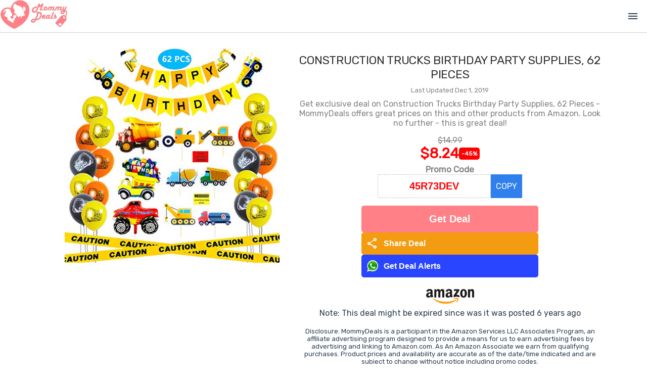

--- FILE ---
content_type: text/html; charset=utf-8
request_url: https://www.google.com/recaptcha/api2/aframe
body_size: 267
content:
<!DOCTYPE HTML><html><head><meta http-equiv="content-type" content="text/html; charset=UTF-8"></head><body><script nonce="SSmF7lsQb2HSsPU0WzICYw">/** Anti-fraud and anti-abuse applications only. See google.com/recaptcha */ try{var clients={'sodar':'https://pagead2.googlesyndication.com/pagead/sodar?'};window.addEventListener("message",function(a){try{if(a.source===window.parent){var b=JSON.parse(a.data);var c=clients[b['id']];if(c){var d=document.createElement('img');d.src=c+b['params']+'&rc='+(localStorage.getItem("rc::a")?sessionStorage.getItem("rc::b"):"");window.document.body.appendChild(d);sessionStorage.setItem("rc::e",parseInt(sessionStorage.getItem("rc::e")||0)+1);localStorage.setItem("rc::h",'1769010463771');}}}catch(b){}});window.parent.postMessage("_grecaptcha_ready", "*");}catch(b){}</script></body></html>

--- FILE ---
content_type: text/css
request_url: https://mommydeals.us/assets/mommydeals/css/Home.vue.css
body_size: -231
content:
.top-white-box {
    color: #fff;
  }
  .top-gray-box
  {
    background: #F2F2F2;
    color: #000;
    height: 128px;
  
    display: flex;
    justify-content: center;
    align-items: center;
  
  }



  @media all and (max-width: 980px) { 
    .top-gray-box
    {
      height: auto;
      padding: 1rem;
    }
  }